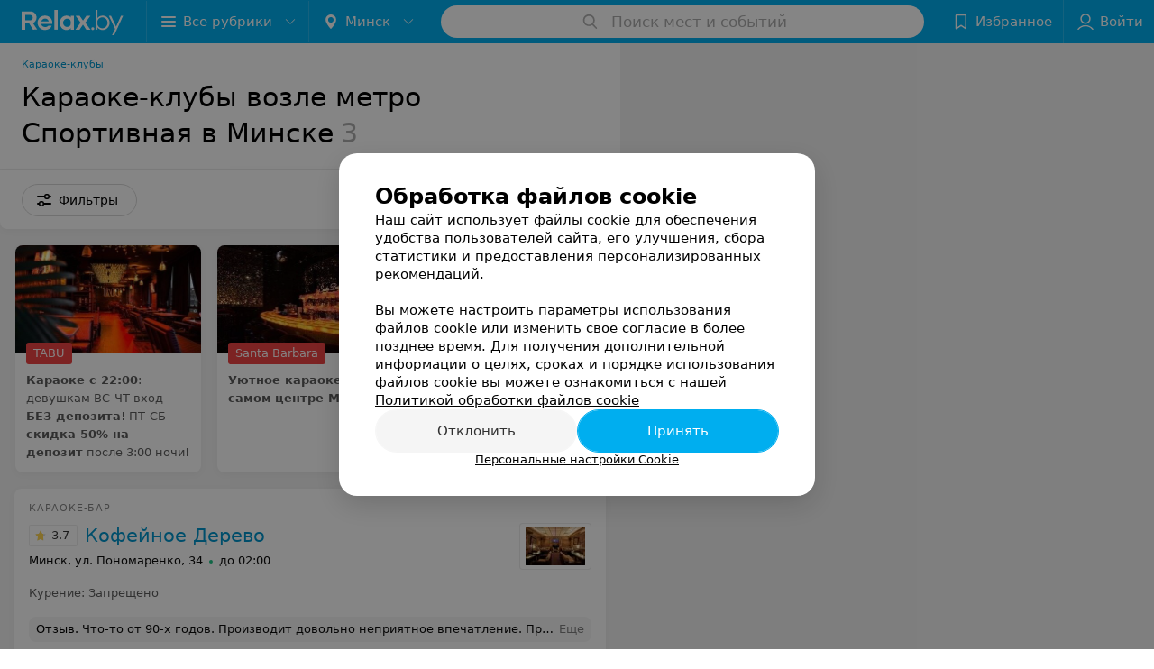

--- FILE ---
content_type: application/javascript; charset=utf-8
request_url: https://www.relax.by/cat/ent/karaoke/minsk/sportivnaya/1_0kQQ32f5kky.js
body_size: 12316
content:
window.__INITIAL_STATE__ = {"mobileApp":{"showIntro":0,"defaultTheme":"black","isMobileApp":false,"currentTheme":"black","visibleToolbar":true},"rubric":{"noindex":false,"info":{"id":182096,"url":"karaoke","title":"Караоке-клубы","hasMap":true,"locale":"ru","section":{"id":"616","url":"ent","title":"Еда и развлечения","hasTopBanner":null,"isShowPageSection":false},"hasBanner":true,"sectionId":616,"allSections":[616],"specialities":[],"sectionBanners":[{"params":{"p1":"csrxx","p2":"fgou","puid36":"1"},"isReload":true,"sectionId":616}],"showCityInTitle":true,"languageSettings":[],"reviewPlaceholder":"Расскажите о своих впечатлениях: качество обслуживания , интерьер, музыка","placeConnectionType":"manual","showRubricFastLinks":true,"allowBannerOnCatalog":false,"personalPagePathType":"tabs","showRubricCitiesLinks":true,"showPersonalFooterLinks":true,"personalPagePathRubricId":false,"personalPagePathRubricUrl":false,"template":{"id":182096,"title":"Стандартный шаблон","isMain":1,"rubricId":182096,"imageSize":"big","showCities":true,"pageViewType":"default","specialities":[],"menuBlockType":"top_rubricator","pageLogicType":"places_list_rotated","pageUrlPrefix":"cat","backgroundHref":null,"rubricatorType":"icon","backgroundImage":null,"priceSheetTypes":"all","backgroundMobile":null,"isFeedUrlsShowed":false,"showCompactImage":true,"isDisplayQrButton":true,"isShowStaffRating":false,"backgroundLeftSide":null,"isShowPlacesRating":true,"showRobotsInRubric":false,"backgroundColorCode":null,"backgroundRightSide":null,"defaultSortProducts":"popularity-down","rubricatorColorCode":null,"showAsCatalogListTab":false,"defaultViewTypeProducts":"list","rubricatorTextColorCode":null,"pageSeoDefaultTemplateType":"places_list","isDisplayConsultationButton":false}},"currentFastLink":{"id":399523,"noindex":false,"optionId":27025,"filterId":2995,"title":"Караоке-клубы возле метро Спортивная","url":"sportivnaya","seo":{"h1":"Караоке-клубы возле метро Спортивная в Минске","title":"Караоке-клубы возле метро Спортивная в Минске – цены, отзывы, адреса","keywords":"","description":"Выбирайте караоке-клубы возле метро спортивную в Минске на relax.by. Адреса на карте города, цены, отзывы клиентов смотрите на нашем портале.","text":"","titleTape":""}}},"showCities":true,"location":{"protocol":"https:","slashes":true,"auth":null,"host":"relax.by","port":null,"hostname":"relax.by","hash":null,"search":null,"query":{},"pathname":"/cat/ent/karaoke/minsk/sportivnaya/","path":"/cat/ent/karaoke/minsk/sportivnaya/","href":"https://www.relax.by/cat/ent/karaoke/minsk/sportivnaya/","www":true,"domain":"relax.by","subdomain":null,"baseURL":"https://www.relax.by/cat/ent/karaoke/minsk/sportivnaya/","domains":["by","relax"],"origin":"https://www.relax.by","geo":{"city":"minsk","cityObject":{"id":1,"title":"Минск","prepositionalTitle":"Минске","url":"minsk","isRegional":true,"latitude":53.9021,"longitude":27.5564,"zoom":12,"rubricMaps":null,"showInSelect":true,"dateTime":"2026-01-26T17:03:34+03:00"}},"rootURL":"https://www.relax.by","params":{"section":"ent","rubric":"karaoke","city":"minsk","fastLink":"sportivnaya","template":"cat","controller":"list"}},"fastLinks":[],"contactsPopup":{"id":null,"open":false,"launchedFrom":null,"success":false,"worktime":[],"contacts":[],"inNetwork":false,"placesCount":0,"phones":[],"opening_info":{},"address":{}},"offersPopup":{"offers":[],"buttons":[],"phones":[],"onShowContactsPopup":null,"onBookingClick":null,"showNumberPlace":null,"onPageRedirect":null,"url":"","placeUrl":"","href":""},"breadcrumbs":[{"href":null,"text":"Еда и развлечения","isNativeLink":false},{"href":"/cat/ent/karaoke/","text":"Караоке-клубы","isNativeLink":false},{"text":"Караоке-клубы возле метро Спортивная"}],"pagination":{"start":1,"end":false},"listBanners":[{"id":4353,"params":{"p1":"csrvv","p2":"fixp"},"status":true,"adaptive":["tablet","phone"],"phoneWidth":768,"containerId":"164630294004247570","placementId":null,"showForPage":"all","tabletWidth":1000,"reloadsCount":null,"isAutoReloads":false,"reloadsInterval":null,"insertAfterPosition":18,"data":{"bt":52}},{"id":4333,"params":{"p1":"csrvr","p2":"y"},"status":true,"adaptive":["desktop"],"phoneWidth":768,"containerId":"16463028328035470","placementId":null,"showForPage":"all","tabletWidth":1000,"reloadsCount":null,"isAutoReloads":false,"reloadsInterval":null,"insertAfterPosition":18,"data":{"bt":52}},{"id":4323,"params":{"p1":"csrvu","p2":"fixp"},"status":true,"adaptive":["tablet","phone"],"phoneWidth":768,"containerId":"164630294876967775","placementId":null,"showForPage":"all","tabletWidth":1000,"reloadsCount":null,"isAutoReloads":false,"reloadsInterval":null,"insertAfterPosition":11,"data":{"bt":52}},{"id":4313,"params":{"p1":"csrvq","p2":"y"},"status":true,"adaptive":["desktop"],"phoneWidth":768,"containerId":"164630282997876545","placementId":null,"showForPage":"all","tabletWidth":1000,"reloadsCount":null,"isAutoReloads":false,"reloadsInterval":null,"insertAfterPosition":11,"data":{"bt":52}},{"id":4013,"params":{"p1":"csrvt","p2":"fixp","puid36":"1"},"status":true,"adaptive":["tablet","phone"],"phoneWidth":768,"containerId":"164630294602854547","placementId":null,"showForPage":"all","tabletWidth":1000,"reloadsCount":null,"isAutoReloads":false,"reloadsInterval":null,"insertAfterPosition":5,"data":{"bt":52}},{"id":4003,"params":{"p1":"csrvp","p2":"y","puid36":"1"},"status":true,"adaptive":["desktop"],"phoneWidth":768,"containerId":"164630283834369605","placementId":null,"showForPage":"all","tabletWidth":1000,"reloadsCount":null,"isAutoReloads":false,"reloadsInterval":null,"insertAfterPosition":5,"data":{"bt":52}},{"id":3943,"params":{"p1":"citqg","p2":"fork","puid36":"1"},"status":true,"adaptive":["tablet","phone"],"phoneWidth":768,"containerId":"164630294228895306","placementId":null,"showForPage":"all","tabletWidth":1000,"reloadsCount":null,"isAutoReloads":false,"reloadsInterval":null,"insertAfterPosition":3,"data":{"bt":52}}],"categoriesMenu":{"categories":[],"open":false,"pageIndex":-1,"menuLabel":"Все рубрики","selectedIndex":-1},"filters":{"filters":[{"id":3015,"title":"Рядом с","type":"geo","showInFastLinks":true,"showedOptionsCount":5,"options":[{"id":29255,"value":"ГУМ","checked":false},{"id":29245,"value":"Ботанический сад","checked":false},{"id":40803,"value":"Комаровка","checked":false},{"id":34513,"value":"Лебяжий","checked":false},{"id":29735,"value":"Логойский тракт","checked":false},{"id":29745,"value":"Минское море","checked":false},{"id":29295,"value":"парк Горького","checked":false},{"id":29335,"value":"парк Дружбы Народов (пл. Бангалор)","checked":false},{"id":29305,"value":"парк Лошицкий","checked":false},{"id":29315,"value":"парк Победы","checked":false},{"id":29325,"value":"парк Челюскинцев","checked":false},{"id":29345,"value":"пл. Ленина","checked":false},{"id":29365,"value":"пл. Независимости (м. пл.Ленина)","checked":false},{"id":29375,"value":"пл. Октябрьская","checked":false},{"id":29395,"value":"пл. Победы","checked":false},{"id":29405,"value":"пл. Свободы","checked":false},{"id":38453,"value":"пл. Якуба Коласа","checked":false},{"id":65713,"value":"пр-т Дзержинского","checked":false},{"id":38473,"value":"пр-т Машерова","checked":false},{"id":29425,"value":"пр-т Независимости","checked":false},{"id":29755,"value":"пр-т Партизанский","checked":false},{"id":29435,"value":"пр-т Победителей","checked":false},{"id":65693,"value":"ул. Гая","checked":false},{"id":29445,"value":"ул. Зыбицкая","checked":false},{"id":65723,"value":"ул. Интернациональная","checked":false},{"id":65733,"value":"ул. Кальварийская","checked":false},{"id":29455,"value":"ул. Карла Маркса","checked":false},{"id":29465,"value":"ул. Кирова","checked":false},{"id":36393,"value":"ул. Комсомольская","checked":false},{"id":29475,"value":"ул. Красная","checked":false},{"id":65683,"value":"ул. Маяковского","checked":false},{"id":29485,"value":"ул. Московская","checked":false},{"id":29495,"value":"ул. Октябрьская","checked":false},{"id":65653,"value":"ул. Притыцкого","checked":false},{"id":36143,"value":"ул. Революционная","checked":false},{"id":29505,"value":"ул. Советская","checked":false},{"id":29785,"value":"ул. Сурганова","checked":false},{"id":29795,"value":"ул. Толбухина","checked":false},{"id":29515,"value":"Цирк","checked":false},{"id":29525,"value":"ЦУМ","checked":false},{"id":67173,"value":"Песочница","checked":false},{"id":67413,"value":"Колодищи","checked":false},{"id":67453,"value":"ул. Лобанка","checked":false},{"id":67463,"value":"ТЦ Зебра","checked":false},{"id":67523,"value":"Новая Боровая","checked":false},{"id":67543,"value":"ул. Богдановича","checked":false},{"id":67553,"value":"ул. Рафиева","checked":false},{"id":70603,"value":"Академия наук","checked":false},{"id":71668,"value":"Дворец Республики","checked":false},{"id":71912,"value":"ул. Казинца","checked":false},{"id":71918,"value":"ул. Мельникайте","checked":false},{"id":71966,"value":"ул. Л.Беды","checked":false}],"isVisible":true,"hasChecked":false},{"id":2985,"title":"Район","type":"geo","showInFastLinks":true,"showedOptionsCount":5,"options":[{"id":26555,"value":"Заводской","checked":false},{"id":26565,"value":"Ленинский","checked":false},{"id":31673,"value":"Московский","checked":false},{"id":26585,"value":"Октябрьский","checked":false},{"id":26595,"value":"Партизанский","checked":false},{"id":26605,"value":"Первомайский","checked":false},{"id":31753,"value":"Советский","checked":false},{"id":26625,"value":"Фрунзенский","checked":false},{"id":26635,"value":"Центральный","checked":false}],"isVisible":true,"hasChecked":false},{"id":3005,"title":"Микрорайон","type":"geo","showInFastLinks":true,"showedOptionsCount":5,"options":[{"id":27095,"value":"Восток","checked":false},{"id":31783,"value":"Великий лес (Военный городок)","checked":false},{"id":29955,"value":"Ждановичи","checked":false},{"id":27125,"value":"Запад","checked":false},{"id":31793,"value":"Заславская","checked":false},{"id":29905,"value":"Каменная Горка","checked":false},{"id":31803,"value":"Комаровка","checked":false},{"id":27145,"value":"Кунцевщина","checked":false},{"id":27155,"value":"Курасовщина","checked":false},{"id":27175,"value":"Малиновка","checked":false},{"id":27195,"value":"Михалово","checked":false},{"id":27215,"value":"Петровщина","checked":false},{"id":31853,"value":"Пулихова","checked":false},{"id":27275,"value":"Сухарево","checked":false},{"id":31863,"value":"Троицкое предместье","checked":false},{"id":27285,"value":"Уручье","checked":false},{"id":31823,"value":"Харьковская","checked":false},{"id":31883,"value":"Центр","checked":false},{"id":27295,"value":"Шабаны","checked":false},{"id":27315,"value":"Юго-Запад","checked":false},{"id":72148,"value":"ул. Сурганова","checked":false},{"id":72160,"value":"Пр-т Независимости","checked":false},{"id":72163,"value":"Пр-т Победителей","checked":false}],"isVisible":true,"hasChecked":false},{"id":2995,"title":"Метро","type":"geo","showInFastLinks":true,"showedOptionsCount":5,"options":[{"id":26785,"value":"Академия наук","checked":false},{"id":68903,"value":"Вокзальная","checked":false},{"id":26805,"value":"Восток","checked":false},{"id":26825,"value":"Институт Культуры","checked":false},{"id":26845,"value":"Кунцевщина","checked":false},{"id":31763,"value":"Купаловская","checked":false},{"id":26865,"value":"Малиновка","checked":false},{"id":26875,"value":"Михалово","checked":false},{"id":26885,"value":"Могилевская","checked":false},{"id":26895,"value":"Молодежная","checked":false},{"id":26915,"value":"Немига","checked":false},{"id":26855,"value":"Октябрьская","checked":false},{"id":26935,"value":"Парк Челюскинцев","checked":false},{"id":26945,"value":"Партизанская","checked":false},{"id":26955,"value":"Первомайская","checked":false},{"id":26965,"value":"Петровщина","checked":false},{"id":26975,"value":"Площадь Ленина","checked":false},{"id":26985,"value":"Площадь Победы","checked":false},{"id":26995,"value":"Площадь Якуба Коласа","checked":false},{"id":27005,"value":"Пролетарская","checked":false},{"id":27015,"value":"Пушкинская","checked":false},{"id":27025,"value":"Спортивная","checked":false},{"id":27045,"value":"Уручье","checked":false},{"id":27055,"value":"Фрунзенская","checked":false},{"id":68893,"value":"Юбилейная","checked":false}],"isVisible":true,"hasChecked":false},{"id":2,"title":"Время работы","type":"worktime","showInFastLinks":true,"showedOptionsCount":5,"options":[{"id":"0","value":"круглосуточно","checked":false},{"id":"now","value":"работает сейчас","checked":false},{"id":"today","value":"работает сегодня","checked":false},{"id":"6","value":"с 6:00","checked":false},{"id":"7","value":"с 7:00","checked":false},{"id":"8","value":"с 8:00","checked":false},{"id":"-23","value":"до 23:00","checked":false},{"id":"-24","value":"до 24:00","checked":false},{"id":"-1","value":"до 01:00","checked":false},{"id":"-2","value":"до 02:00","checked":false},{"id":"-3","value":"до 03:00","checked":false}],"isVisible":true,"hasChecked":false},{"id":3075,"title":"Карта Халва","type":"checkbox","showInFastLinks":false,"showedOptionsCount":5,"options":[{"id":30015,"value":"Есть","checked":false},{"id":30025,"value":"Нет","checked":false}],"isVisible":false,"hasChecked":false},{"id":6413,"title":"Онлайн - бронирование","type":"checkbox","showInFastLinks":true,"showedOptionsCount":5,"options":[{"id":71063,"value":"Да","checked":false},{"id":71073,"value":"Нет","checked":false}],"isVisible":true,"hasChecked":false},{"id":31,"title":"Организационные возможности","type":"multicheckbox","showInFastLinks":true,"showedOptionsCount":7,"options":[{"id":1145,"value":"Банкет","checked":false},{"id":1146,"value":"Вечеринки","checked":false},{"id":1147,"value":"Выездное обслуживание","checked":false},{"id":5811,"value":"Девичник","checked":false},{"id":1148,"value":"Деловые переговоры","checked":false},{"id":35103,"value":"День Рождения","checked":false},{"id":1149,"value":"Корпоративное обслуживание","checked":false},{"id":5812,"value":"Мальчишник","checked":false},{"id":1150,"value":"Детские праздники","checked":false},{"id":5813,"value":"Показ мод","checked":false},{"id":1151,"value":"Презентации","checked":false},{"id":1152,"value":"Свадьба","checked":false},{"id":1153,"value":"Фуршет","checked":false}],"isVisible":true,"hasChecked":false},{"id":122,"title":"Особенности обслуживания","type":"multicheckbox","showInFastLinks":true,"showedOptionsCount":5,"options":[{"id":1636,"value":"VIP-комната","checked":false},{"id":1637,"value":"Wi-Fi","checked":false},{"id":1638,"value":"Детская комната","checked":false},{"id":1639,"value":"Летняя терраса","checked":false},{"id":1640,"value":"Фоновая музыка","checked":false},{"id":1641,"value":"Шведский стол","checked":false}],"isVisible":true,"hasChecked":false},{"id":124,"title":"Развлечения","type":"multicheckbox","showInFastLinks":true,"showedOptionsCount":5,"options":[{"id":1649,"value":"TV с большим экраном","checked":false},{"id":1650,"value":"Бильярд","checked":false},{"id":1651,"value":"Боулинг","checked":false},{"id":1652,"value":"Живая музыка","checked":false},{"id":1653,"value":"Кальян","checked":false},{"id":1654,"value":"Проекционный экран","checked":false},{"id":1655,"value":"Спортивные трансляции","checked":false},{"id":1656,"value":"Танцпол","checked":false},{"id":1657,"value":"Шоу-программа","checked":false}],"isVisible":true,"hasChecked":false},{"id":532,"title":"Курение","type":"select","showInFastLinks":true,"showedOptionsCount":5,"options":[{"id":4772,"value":"Запрещено","checked":false},{"id":4814,"value":"Разрешено","checked":false},{"id":4773,"value":"Разрешено, есть зал для некурящих","checked":false},{"id":4774,"value":"Разрешено, нет зала для некурящих","checked":false}],"isVisible":true,"hasChecked":false},{"id":0,"type":"map","title":"Поиск по карте","isVisible":true,"options":[{"id":"on","value":"on"},{"id":"off","value":"off"}]}],"selected":[],"sorting":[],"showedFiltersCount":0,"nearbyPlacesFilter":{"isPending":false,"checked":false},"viewType":[]},"banner":{"included":true,"isOpened":true},"footer":[],"cities":[{"id":1,"title":"Минск","prepositionalTitle":"Минске","url":"minsk","isRegional":true,"latitude":53.9021,"longitude":27.5564,"zoom":12,"rubricMaps":null,"showInSelect":true,"dateTime":"2026-01-26T17:03:34+03:00","isActive":true},{"id":5,"title":"Брест","prepositionalTitle":"Бресте","url":"brest","isRegional":true,"latitude":52.0976,"longitude":23.7341,"zoom":12,"rubricMaps":null,"showInSelect":true,"dateTime":"2026-01-26T17:03:34+03:00","isActive":false},{"id":4,"title":"Витебск","prepositionalTitle":"Витебске","url":"vitebsk","isRegional":true,"latitude":55.1848,"longitude":30.2016,"zoom":12,"rubricMaps":null,"showInSelect":true,"dateTime":"2026-01-26T17:03:34+03:00","isActive":false},{"id":2,"title":"Гомель","prepositionalTitle":"Гомеле","url":"gomel","isRegional":true,"latitude":52.4185,"longitude":31.029,"zoom":11,"rubricMaps":null,"showInSelect":true,"dateTime":"2026-01-26T17:03:34+03:00","isActive":false},{"id":3,"title":"Гродно","prepositionalTitle":"Гродно","url":"grodno","isRegional":true,"latitude":53.6835,"longitude":23.8533,"zoom":12,"rubricMaps":null,"showInSelect":true,"dateTime":"2026-01-26T17:03:34+03:00","isActive":false},{"id":6,"title":"Могилев","prepositionalTitle":"Могилеве","url":"mogilev","isRegional":true,"latitude":53.9007,"longitude":30.3346,"zoom":12,"rubricMaps":null,"showInSelect":true,"dateTime":"2026-01-26T17:03:34+03:00","isActive":false},{"id":251,"title":"Барановичи","prepositionalTitle":"Барановичах","url":"baranovichi","isRegional":false,"latitude":53.1255737,"longitude":26.0091683,"zoom":10,"rubricMaps":null,"showInSelect":true,"dateTime":"2026-01-26T17:03:34+03:00","isActive":false},{"id":316,"title":"Жлобин","prepositionalTitle":"Жлобине","url":"zhlobin","isRegional":false,"latitude":52.8888952,"longitude":30.0282481,"zoom":10,"rubricMaps":null,"showInSelect":true,"dateTime":"2026-01-26T17:03:34+03:00","isActive":false},{"id":357,"title":"Жодино","prepositionalTitle":"Жодино","url":"zhodino","isRegional":false,"latitude":54.1016136,"longitude":28.3471258,"zoom":10,"rubricMaps":null,"showInSelect":true,"dateTime":"2026-01-26T17:03:34+03:00","isActive":false},{"id":366,"title":"Пинск","prepositionalTitle":"Пинске","url":"pinsk","isRegional":false,"latitude":52.1124967,"longitude":26.0634602,"zoom":10,"rubricMaps":null,"showInSelect":true,"dateTime":"2026-01-26T17:03:34+03:00","isActive":false},{"id":346,"title":"Слоним","prepositionalTitle":"Слониме","url":"slonim","isRegional":false,"latitude":53.0875127,"longitude":25.3087192,"zoom":10,"rubricMaps":null,"showInSelect":true,"dateTime":"2026-01-26T17:03:34+03:00","isActive":false},{"id":372,"title":"Солигорск","prepositionalTitle":"Солигорске","url":"soligorsk","isRegional":false,"latitude":52.7899466,"longitude":27.5359618,"zoom":10,"rubricMaps":null,"showInSelect":true,"dateTime":"2026-01-26T17:03:34+03:00","isActive":false}],"places":{"items":[{"id":10009168,"type":"default","text_type":"Караоке-бар","title":"Кофейное Дерево","short_title":"Кофейное Дерево","short_description":null,"url":"kd-karaoke","state":"free","is_enable_comments":true,"view_info":{"type":"compact","image":null,"imageResource":{"path":"/d6/80/5b","width":1062,"entity":"catalog_place_photo_default","height":669,"server":"ms1","filename":"d6805b62f528533cf5e91fd098776a68.jpg"},"description":null,"default_page":"https://kd-karaoke.relax.by/"},"address":{"floor":null,"office":null,"street":"ул. Пономаренко","building":"34","description":null,"city":{"id":1,"type":"city","zoom":"12","title":"Минск","latitude":"53.9021","longitude":"27.5564","isRegional":"1","showInSelect":"1","transcription":"minsk","prepositionalTitle":"Минске"},"market":null,"count_addresses":1,"linked_place_id":null,"hideCity":false,"officeType":null},"opening_info":{"is_open":true,"worktimes":null,"description":"до 02:00"},"adv_message":null,"buttons":[{"type":"favorites","title":"В избранное"},{"id":183215,"type":"reviews","title":"Отзывы","enableNofollow":false,"url":"https://kd-karaoke.relax.by#reviews","reviewsCount":58}],"delivery_services":null,"props":[{"title":"Курение","type":"select","values":[{"title":"Запрещено","url":null}]}],"phone_count":1,"driveway":{"id":10009168,"coords":[53.8943,27.4818],"showMap":true,"title":"Кофейное Дерево"},"phones":[{"id":"18722","sort_order":"1","description":"","type":"default","hideCountryCode":false,"countryCode":"375","phoneCode":"29","phoneNumber":"1908597"}],"logo":{"imageResource":{"path":"/9a/55/77","width":212,"entity":"place_logo","height":212,"server":"ms1","filename":"9a5577e4e150bb4e111daab60858322d.jpg"},"url":"https://ms1.relax.by/images/14ad37785107181d4b56c49be7dbbda8/resize/w=168,h=168,q=80/place_logo/9a/55/77/9a5577e4e150bb4e111daab60858322d.jpg","ratio":1,"width":65},"forms":[],"staff":[],"integrations":[],"galleries":[],"integrations_with_services":null,"review":{"text":"Что-то от 90-х годов. Производит довольно неприятное впечатление. При посещении 27.09.2024 персонал неприветливый, охранник при просьбе продемонстрировать зал, прежде чем принять решение остаться в караоке или нет, сделал такой вид, будто его попросили подняться на Эверест. Если хотите побывать в нормальном караоке и не испортить себе настроение, рекомендую другое, которое к тому же находится практически в центре города","reviewsCount":58},"reviewsCount":58,"photo_slider":[],"exist_offers":true,"placeRating":3.7,"offers":[],"delivery":{},"hasIntegrations":false,"showButtonAllAddresses":false,"shortTitle":"Кофейное Дерево","inNetwork":false,"placeUrl":"https://kd-karaoke.relax.by","isSameDomain":true,"href":"https://kd-karaoke.relax.by/","isPS":true,"offersViewType":"default"},{"id":10653783,"type":"default","text_type":"Кальянная","title":"МЯТА Спортивная","short_title":"МЯТА Спортивная","short_description":null,"url":"myatasportivnaya","state":"free","is_enable_comments":true,"view_info":{"type":"compact","image":null,"imageResource":{"path":"/b1/8a/cc","width":1192,"entity":"catalog_place_photo_default","height":751,"server":"ms1","filename":"b18acc15b0b5196999269849502a1918.jpg"},"description":null,"default_page":"https://myatasportivnaya.relax.by/"},"address":{"floor":null,"office":null,"street":"ул. Евфросиньи Полоцкой","building":"3","description":null,"city":{"id":1,"type":"city","zoom":"12","title":"Минск","latitude":"53.9021","longitude":"27.5564","isRegional":"1","showInSelect":"1","transcription":"minsk","prepositionalTitle":"Минске"},"market":null,"count_addresses":1,"linked_place_id":null,"hideCity":false,"officeType":null},"opening_info":{"is_open":true,"worktimes":null,"description":"до 02:00"},"adv_message":null,"buttons":[{"type":"favorites","title":"В избранное"},{"id":812143,"type":"reviews","title":"Отзывы","enableNofollow":false,"url":"https://myatasportivnaya.relax.by#reviews","reviewsCount":106}],"delivery_services":null,"props":[],"phone_count":1,"driveway":{"id":10661703,"coords":[53.9075,27.4746],"showMap":true,"title":"МЯТА Спортивная"},"phones":[{"id":"490523","sort_order":"1","description":"Заказ столов с 11.00","type":"default","hideCountryCode":false,"countryCode":"375","phoneCode":"44","phoneNumber":"7700808"}],"logo":{"imageResource":{"path":"/42/c3/82","width":686,"entity":"place_logo","height":432,"server":"ms1","filename":"42c382f8819460a41ea2a3ad454e2a7d.jpg"},"url":"https://ms1.relax.by/images/14ad37785107181d4b56c49be7dbbda8/resize/w=168,h=168,q=80/place_logo/42/c3/82/42c382f8819460a41ea2a3ad454e2a7d.jpg","ratio":1.587962962962963,"width":82},"forms":[],"staff":[],"integrations":[],"galleries":[],"integrations_with_services":null,"review":{"text":"Заведение скатилось ниже плинтуса. На входе нас встретил пренеприятнейший охранник, мерзко оценив нас с подругой с ног до головы несколько раз, раза 3 или 4 повторил нам, что депозит за столик аж целых 40 рублей с человека, явно намекая чтобы мы хорошо подумали сможем ли мы это себе позволить ‍♀️\nВ итоге нас посадили за столик напротив входа и можно считать, что этот охранник стал частью нашей компании, т.к он все время нашего там пребывания тупо стоял напротив нас.\nКальян посредственный, просеко самое мерзкое из всего, что мы когда либо пробовали (но по цене 90р за бутылку). НЕ Рекомендую!!!!","reviewsCount":106},"reviewsCount":106,"photo_slider":[],"exist_offers":true,"placeRating":3.7,"offers":[],"delivery":{},"hasIntegrations":false,"showButtonAllAddresses":false,"shortTitle":"МЯТА Спортивная","inNetwork":false,"placeUrl":"https://myatasportivnaya.relax.by","isSameDomain":true,"href":"https://myatasportivnaya.relax.by/","isPS":true,"offersViewType":"default"},{"id":10796927,"type":"default","text_type":"Ресторан","title":"Panamera (Панамера)","short_title":"Panamera","short_description":null,"url":"panamera","state":"free","is_enable_comments":true,"view_info":{"type":"compact","image":null,"imageResource":null,"description":null,"default_page":"https://panamera.relax.by/"},"address":{"floor":null,"office":null,"street":"ул. Пономаренко","building":"34","description":null,"city":{"id":1,"type":"city","zoom":"12","title":"Минск","latitude":"53.9021","longitude":"27.5564","isRegional":"1","showInSelect":"1","transcription":"minsk","prepositionalTitle":"Минске"},"market":null,"count_addresses":1,"linked_place_id":null,"hideCity":false,"officeType":null},"opening_info":{"is_open":true,"worktimes":null,"description":"до 04:00"},"adv_message":null,"buttons":[{"type":"favorites","title":"В избранное"}],"delivery_services":null,"props":[],"phone_count":1,"driveway":{"id":10797116,"coords":[53.8947,27.482],"showMap":true,"title":"Panamera (Панамера)"},"phones":[{"id":"712538","sort_order":"1","description":"","type":"default","hideCountryCode":false,"countryCode":"375","phoneCode":"44","phoneNumber":"5514040"}],"logo":null,"forms":[],"staff":[],"integrations":[],"galleries":[],"integrations_with_services":null,"review":null,"reviewsCount":0,"photo_slider":[],"exist_offers":false,"placeRating":null,"offers":[],"delivery":{},"hasIntegrations":false,"showButtonAllAddresses":false,"shortTitle":"Panamera","inNetwork":false,"placeUrl":"https://panamera.relax.by","isSameDomain":true,"href":"https://panamera.relax.by/","isPS":true,"offersViewType":"default"}],"placeIds":[],"rotationCycleNumber":3425597,"premiumPlacesCount":0,"count":3,"offset":0,"searchArea":{},"networks":[],"staffLimit":5},"promoPlace":null,"promo":{"list":[{"id":1158160,"link":"https://tabu.relax.by/","image":{"_1x":"https://ms1.relax.by/images/306ea03a62aa0ff8241e2bfdacafe9ca/resize/w=416,h=240,q=80/catalog_promo_photo/15/ae/a9/15aea92b342ebefcf4c38748db3a1191.jpg","_2x":"https://ms1.relax.by/images/af810c9435d29a316f88e211ae770cd0/resize/w=832,h=480,q=34/catalog_promo_photo/15/ae/a9/15aea92b342ebefcf4c38748db3a1191.jpg","hasRetina":false},"isTop":1,"title":"TABU","noindex":false,"placeId":10707723,"description":"<b>Караоке с 22:00</b>: девушкам ВС-ЧТ вход <b>БЕЗ депозита</b>! ПТ-СБ <b>скидка 50% на депозит</b>&nbsp;после 3:00 ночи!","imageResource":{"path":"/15/ae/a9","width":416,"entity":"catalog_promo_photo","height":240,"server":"ms1","filename":"15aea92b342ebefcf4c38748db3a1191.jpg"},"state":"paid"},{"id":1165684,"link":"https://santa-barbara.relax.by/","image":{"_1x":"https://ms1.relax.by/images/306ea03a62aa0ff8241e2bfdacafe9ca/resize/w=416,h=240,q=80/catalog_promo_photo/99/22/3f/99223fc2e22e9933824ada3a4f7b5b4a.jpg","_2x":"https://ms1.relax.by/images/af810c9435d29a316f88e211ae770cd0/resize/w=832,h=480,q=34/catalog_promo_photo/99/22/3f/99223fc2e22e9933824ada3a4f7b5b4a.jpg","hasRetina":false},"isTop":1,"title":"Santa Barbara","noindex":false,"placeId":10788914,"description":"<b>Уютное караоке в самом</b> <b>центре Минска</b>!","imageResource":{"path":"/99/22/3f","width":416,"entity":"catalog_promo_photo","height":240,"server":"ms1","filename":"99223fc2e22e9933824ada3a4f7b5b4a.jpg"},"state":"paid"},{"id":974703,"link":"https://www.relax.by/list/sport-bary/minsk/?utm_source=promoblocks&utm_medium=relax.by&utm_campaign=perelinkovka","image":{"_1x":"https://ms1.relax.by/images/306ea03a62aa0ff8241e2bfdacafe9ca/resize/w=416,h=240,q=80/catalog_promo_photo/75/26/5b/75265b96bda0a04808f98ad037c3fa0a.jpg","_2x":"https://ms1.relax.by/images/af810c9435d29a316f88e211ae770cd0/resize/w=832,h=480,q=34/catalog_promo_photo/75/26/5b/75265b96bda0a04808f98ad037c3fa0a.jpg","hasRetina":false},"isTop":0,"title":null,"noindex":false,"placeId":null,"description":"<b>Relax menu</b>","imageResource":{"path":"/75/26/5b","width":416,"entity":"catalog_promo_photo","height":240,"server":"ms1","filename":"75265b96bda0a04808f98ad037c3fa0a.jpg"},"state":null},{"id":1046343,"link":"https://www.relax.by/cat/ent/gde-otmetit/?utm_source=promoblocks&utm_medium=relax.by&utm_campaign=perelinkovka","image":{"_1x":"https://ms1.relax.by/images/306ea03a62aa0ff8241e2bfdacafe9ca/resize/w=416,h=240,q=80/catalog_promo_photo/73/d5/d3/73d5d3c193fad8dfa49c336402d26d6f.jpg","_2x":"https://ms1.relax.by/images/af810c9435d29a316f88e211ae770cd0/resize/w=832,h=480,q=34/catalog_promo_photo/73/d5/d3/73d5d3c193fad8dfa49c336402d26d6f.jpg","hasRetina":false},"isTop":0,"title":null,"noindex":false,"placeId":null,"description":"<b>Банкетные залы</b>","imageResource":{"path":"/73/d5/d3","width":416,"entity":"catalog_promo_photo","height":240,"server":"ms1","filename":"73d5d3c193fad8dfa49c336402d26d6f.jpg"},"state":null}],"rotationCyclesCount":1,"uuid":"NYA53_nF2i"},"page":{"name":"catalog","initialFastlinkOptionId":27025,"showCookiesNotification":true,"flags":{"isMobileApp":false,"isIOS":false,"isAndroid":false,"isIPhoneX":false,"isLog":false,"isError":false,"isFast":false,"isTest":false,"isCache":false,"isMark":false,"isFeature":false,"isToprubricator":false,"isCatalog":false,"isSvg":false,"isScript":false,"isMetrika":false},"groupNetworks":true,"placeConnectionType":"manual","title":"Караоке-клубы","url":"karaoke","sectionTitle":"Еда и развлечения","sectionUrl":"ent","isShowPageSection":false,"hasMap":true,"personalPagePathType":"tabs","template":{"id":182096,"title":"Стандартный шаблон","isMain":1,"rubricId":182096,"imageSize":"big","showCities":true,"pageViewType":"default","specialities":[],"menuBlockType":"top_rubricator","pageLogicType":"places_list_rotated","pageUrlPrefix":"cat","backgroundHref":null,"rubricatorType":"icon","backgroundImage":null,"priceSheetTypes":"all","backgroundMobile":null,"isFeedUrlsShowed":false,"showCompactImage":true,"isDisplayQrButton":true,"isShowStaffRating":false,"backgroundLeftSide":null,"isShowPlacesRating":true,"showRobotsInRubric":false,"backgroundColorCode":null,"backgroundRightSide":null,"defaultSortProducts":"popularity-down","rubricatorColorCode":null,"showAsCatalogListTab":false,"defaultViewTypeProducts":"list","rubricatorTextColorCode":null,"pageSeoDefaultTemplateType":"places_list","isDisplayConsultationButton":false},"rubricId":182096,"cityId":1,"sectionId":616,"allSections":[616]},"tabs":[],"seo":{"id":"297","h1":"Караоке-клубы возле метро Спортивная в Минске","title":"Караоке-клубы возле метро Спортивная в Минске – цены, отзывы, адреса","keywords":"","description":"Выбирайте караоке-клубы возле метро спортивную в Минске на relax.by. Адреса на карте города, цены, отзывы клиентов смотрите на нашем портале.","text":"","textSeo":"","textTable":"","titleTape":"","shortTitle":"Караоке-клубы возле метро Спортивная","useShortTitle":false},"map":{"markers":[],"cards":[],"zoom":13,"minZoom":5,"maxZoom":18,"coords":[],"userPosition":null,"activePlace":{"id":null,"uuid":0,"status":null},"bounds":null,"isFullScreen":false,"enableSearch":true,"isLargeUpScreenSize":false,"positionOnceUpdated":false,"resetOptions":false,"hasVisiblePoints":false,"rotationCycleNumber":0,"rubricId":null},"ui":{"Sidebar":{"filter":{"isOpened":false},"gdsRubricator":{"isOpened":false}},"Pagination":{"isLoading":false},"ItemsList":{"isLoading":false}},"i18n":{"lang":"ru","links":[],"userLang":null},"search":{"categories":[],"results":[],"history":[],"placeholder":"Поиск мест и событий","isContentLoaded":false,"totalCount":0,"uuid":"LSemTwx1XW","isOpen":false,"showCategories":true,"redirect":true,"__value__":"","initialValue":"","__value_was_changed__":false},"forms":{},"apiKey":{"key":"1ef679b637f94fe03b24ed787a51743f","timestamp":1769436979},"header":{"fixedNodes":[],"topOffset":0,"title":{"isOutside":false,"text":""}},"relinkingBlocks":{"rubrics":{"title":"Вам будет интересно","items":[]},"countries":{"title":"Караоке-клубы возле метро Спортивная в других городах","items":[]},"geoFastLinks":{"title":"Вам будет интересно","items":[{"id":399543,"title":"Караоке-клубы возле метро Уручье в Минске","urlParams":{"type":"Catalog_Rubric_FastLink","cityUrl":"minsk","sectionUrl":"ent","rubricUrl":"karaoke","fastLinkUrl":"uruche","pageUrlPrefix":"cat"}},{"id":399553,"title":"Караоке-клубы возле метро Фрунзенская в Минске","urlParams":{"type":"Catalog_Rubric_FastLink","cityUrl":"minsk","sectionUrl":"ent","rubricUrl":"karaoke","fastLinkUrl":"frunzenskaya","pageUrlPrefix":"cat"}},{"id":399563,"title":"Караоке-клубы возле метро Купаловская в Минске","urlParams":{"type":"Catalog_Rubric_FastLink","cityUrl":"minsk","sectionUrl":"ent","rubricUrl":"karaoke","fastLinkUrl":"kupalovskaya","pageUrlPrefix":"cat"}}]},"sectionsGeoFastLinks":{"title":"Смотрите также","items":[{"id":400593,"title":"Казино возле метро Спортивная в Минске","urlParams":{"type":"Catalog_Rubric_FastLink","cityUrl":"minsk","sectionUrl":"ent","rubricUrl":"casinos","fastLinkUrl":"","pageUrlPrefix":"cat"}},{"id":402083,"title":"Бильярд возле метро Спортивная в Минске","urlParams":{"type":"Catalog_Rubric_FastLink","cityUrl":"minsk","sectionUrl":"ent","rubricUrl":"billiards","fastLinkUrl":"sportivnaya","pageUrlPrefix":"cat"}},{"id":46963,"title":"Рестораны у метро Спортивная","urlParams":{"type":"Catalog_Rubric_FastLink","cityUrl":"minsk","sectionUrl":"ent","rubricUrl":"restorans","fastLinkUrl":"sportivnaja","pageUrlPrefix":"cat"}}]}},"topRubricator":{"breadCrumbs":[],"items":[],"dynamicItems":[],"viewType":"icon","activeNodeId":null,"openNodeId":null,"loading":false,"isBackStep":false,"specialHeader":null,"selectedNode":{"title":"выберите услугу"}},"gdsRubricator":{"id":null,"items":[]},"rubricator":{"items":[],"activeNodeId":null,"loading":false,"selectedNode":{"title":"Выберите услугу"},"isBackStep":false,"openRubricatorFirstLevel":false,"dates":{},"rubricUrl":"karaoke"},"toast":{"items":[]},"gallery":{"galleryPhotos":[],"title":"","startIndex":0,"placeHref":"","placeUrl":"","placeId":0},"searchBooking":{},"favorites":{"place":[],"drug":[]},"userInfo":{"user":{"permissionsAreSet":false,"authorized":false,"roles":[],"places":[],"networks":[],"loginPopup":{"open":false,"url":"","type":""},"loginURL":"https://www.relax.by/auth/login/","timezoneOffset":0}},"goods":{"items":[],"count":0,"topProducts":{"count":0,"topSellersIds":[]}},"settings":{},"profile":{"favoritePlaces":{"items":[],"isLoaded":false,"lazyPlaces":[],"count":0,"endScroll":false},"booking":{"actual":{"items":[],"total":0},"isLoaded":false,"active":{"dataState":"loading","is_owner":false},"showMoreLoading":false},"records":{"actual":{"items":[],"total":0,"isLoading":false},"archived":{"items":[],"total":0},"filtered":{"items":[],"total":0,"isLoading":false},"isLoaded":false,"searchValue":""}},"geolocation":{"userPosition":{},"status":"","errorCode":0},"sellerInfo":{},"labMap":{"hash":null},"brandingSearch":[],"abTestInfo":[],"deliveriesPopup":{"open":false,"deliveryServices":[],"foodButtons":[],"name":""},"customBanner":null,"cookiesPopup":{"isOpenPopupCookies":false,"isClosed":false,"status":"default","checkboxGroup":[{"id":0,"text":"Функциональные/технические файлы cookie","description":"Используются для обеспечения функционирования сайта, например, сохранение настроек пользователя, поддержка аутентификации, обеспечение безопасности и конфиденциальности данных, управление сессией пользователя и предоставление технической поддержки. Данный тип файлов является обязательным и не подлежит отключению.","label":"technical","disabled":true,"checked":true,"isOpen":false},{"id":1,"text":"Аналитические файлы cookie","description":"Используются для оценки активности пользователя на сайте и анализа сведений о взаимодействия с ним, что помогает улучшать производительность сайта и делать его более удобным для использования. Данный тип файлов анонимизируется (обезличивается) и не содержит персональные данные пользователей.","label":"analytics","checked":false,"isOpen":false},{"id":2,"text":"Рекламные/маркетинговые файлы cookie","description":"Используются для целей маркетинга и улучшения качества рекламы, создавая профиль интересов пользователя и предлагая рекламу, которая наиболее соответствует его предпочтениям.","label":"advertising","checked":false,"isOpen":false}]}}